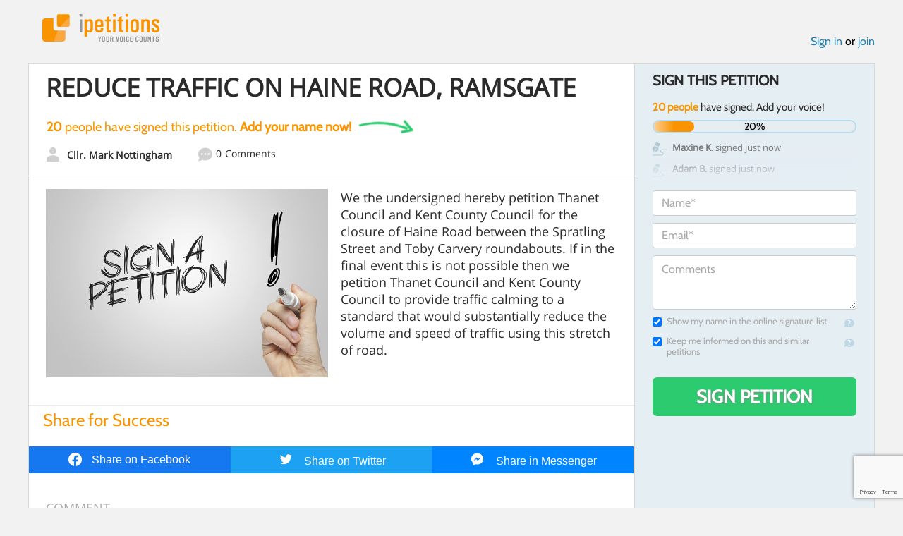

--- FILE ---
content_type: text/html; charset=utf-8
request_url: https://www.google.com/recaptcha/api2/anchor?ar=1&k=6LcFiWspAAAAAC7kwjTJ-C25bnrLYUjPVW3kG27E&co=aHR0cHM6Ly93d3cuaXBldGl0aW9ucy5jb206NDQz&hl=en&v=PoyoqOPhxBO7pBk68S4YbpHZ&size=invisible&anchor-ms=20000&execute-ms=30000&cb=1jn10onhmzx7
body_size: 48837
content:
<!DOCTYPE HTML><html dir="ltr" lang="en"><head><meta http-equiv="Content-Type" content="text/html; charset=UTF-8">
<meta http-equiv="X-UA-Compatible" content="IE=edge">
<title>reCAPTCHA</title>
<style type="text/css">
/* cyrillic-ext */
@font-face {
  font-family: 'Roboto';
  font-style: normal;
  font-weight: 400;
  font-stretch: 100%;
  src: url(//fonts.gstatic.com/s/roboto/v48/KFO7CnqEu92Fr1ME7kSn66aGLdTylUAMa3GUBHMdazTgWw.woff2) format('woff2');
  unicode-range: U+0460-052F, U+1C80-1C8A, U+20B4, U+2DE0-2DFF, U+A640-A69F, U+FE2E-FE2F;
}
/* cyrillic */
@font-face {
  font-family: 'Roboto';
  font-style: normal;
  font-weight: 400;
  font-stretch: 100%;
  src: url(//fonts.gstatic.com/s/roboto/v48/KFO7CnqEu92Fr1ME7kSn66aGLdTylUAMa3iUBHMdazTgWw.woff2) format('woff2');
  unicode-range: U+0301, U+0400-045F, U+0490-0491, U+04B0-04B1, U+2116;
}
/* greek-ext */
@font-face {
  font-family: 'Roboto';
  font-style: normal;
  font-weight: 400;
  font-stretch: 100%;
  src: url(//fonts.gstatic.com/s/roboto/v48/KFO7CnqEu92Fr1ME7kSn66aGLdTylUAMa3CUBHMdazTgWw.woff2) format('woff2');
  unicode-range: U+1F00-1FFF;
}
/* greek */
@font-face {
  font-family: 'Roboto';
  font-style: normal;
  font-weight: 400;
  font-stretch: 100%;
  src: url(//fonts.gstatic.com/s/roboto/v48/KFO7CnqEu92Fr1ME7kSn66aGLdTylUAMa3-UBHMdazTgWw.woff2) format('woff2');
  unicode-range: U+0370-0377, U+037A-037F, U+0384-038A, U+038C, U+038E-03A1, U+03A3-03FF;
}
/* math */
@font-face {
  font-family: 'Roboto';
  font-style: normal;
  font-weight: 400;
  font-stretch: 100%;
  src: url(//fonts.gstatic.com/s/roboto/v48/KFO7CnqEu92Fr1ME7kSn66aGLdTylUAMawCUBHMdazTgWw.woff2) format('woff2');
  unicode-range: U+0302-0303, U+0305, U+0307-0308, U+0310, U+0312, U+0315, U+031A, U+0326-0327, U+032C, U+032F-0330, U+0332-0333, U+0338, U+033A, U+0346, U+034D, U+0391-03A1, U+03A3-03A9, U+03B1-03C9, U+03D1, U+03D5-03D6, U+03F0-03F1, U+03F4-03F5, U+2016-2017, U+2034-2038, U+203C, U+2040, U+2043, U+2047, U+2050, U+2057, U+205F, U+2070-2071, U+2074-208E, U+2090-209C, U+20D0-20DC, U+20E1, U+20E5-20EF, U+2100-2112, U+2114-2115, U+2117-2121, U+2123-214F, U+2190, U+2192, U+2194-21AE, U+21B0-21E5, U+21F1-21F2, U+21F4-2211, U+2213-2214, U+2216-22FF, U+2308-230B, U+2310, U+2319, U+231C-2321, U+2336-237A, U+237C, U+2395, U+239B-23B7, U+23D0, U+23DC-23E1, U+2474-2475, U+25AF, U+25B3, U+25B7, U+25BD, U+25C1, U+25CA, U+25CC, U+25FB, U+266D-266F, U+27C0-27FF, U+2900-2AFF, U+2B0E-2B11, U+2B30-2B4C, U+2BFE, U+3030, U+FF5B, U+FF5D, U+1D400-1D7FF, U+1EE00-1EEFF;
}
/* symbols */
@font-face {
  font-family: 'Roboto';
  font-style: normal;
  font-weight: 400;
  font-stretch: 100%;
  src: url(//fonts.gstatic.com/s/roboto/v48/KFO7CnqEu92Fr1ME7kSn66aGLdTylUAMaxKUBHMdazTgWw.woff2) format('woff2');
  unicode-range: U+0001-000C, U+000E-001F, U+007F-009F, U+20DD-20E0, U+20E2-20E4, U+2150-218F, U+2190, U+2192, U+2194-2199, U+21AF, U+21E6-21F0, U+21F3, U+2218-2219, U+2299, U+22C4-22C6, U+2300-243F, U+2440-244A, U+2460-24FF, U+25A0-27BF, U+2800-28FF, U+2921-2922, U+2981, U+29BF, U+29EB, U+2B00-2BFF, U+4DC0-4DFF, U+FFF9-FFFB, U+10140-1018E, U+10190-1019C, U+101A0, U+101D0-101FD, U+102E0-102FB, U+10E60-10E7E, U+1D2C0-1D2D3, U+1D2E0-1D37F, U+1F000-1F0FF, U+1F100-1F1AD, U+1F1E6-1F1FF, U+1F30D-1F30F, U+1F315, U+1F31C, U+1F31E, U+1F320-1F32C, U+1F336, U+1F378, U+1F37D, U+1F382, U+1F393-1F39F, U+1F3A7-1F3A8, U+1F3AC-1F3AF, U+1F3C2, U+1F3C4-1F3C6, U+1F3CA-1F3CE, U+1F3D4-1F3E0, U+1F3ED, U+1F3F1-1F3F3, U+1F3F5-1F3F7, U+1F408, U+1F415, U+1F41F, U+1F426, U+1F43F, U+1F441-1F442, U+1F444, U+1F446-1F449, U+1F44C-1F44E, U+1F453, U+1F46A, U+1F47D, U+1F4A3, U+1F4B0, U+1F4B3, U+1F4B9, U+1F4BB, U+1F4BF, U+1F4C8-1F4CB, U+1F4D6, U+1F4DA, U+1F4DF, U+1F4E3-1F4E6, U+1F4EA-1F4ED, U+1F4F7, U+1F4F9-1F4FB, U+1F4FD-1F4FE, U+1F503, U+1F507-1F50B, U+1F50D, U+1F512-1F513, U+1F53E-1F54A, U+1F54F-1F5FA, U+1F610, U+1F650-1F67F, U+1F687, U+1F68D, U+1F691, U+1F694, U+1F698, U+1F6AD, U+1F6B2, U+1F6B9-1F6BA, U+1F6BC, U+1F6C6-1F6CF, U+1F6D3-1F6D7, U+1F6E0-1F6EA, U+1F6F0-1F6F3, U+1F6F7-1F6FC, U+1F700-1F7FF, U+1F800-1F80B, U+1F810-1F847, U+1F850-1F859, U+1F860-1F887, U+1F890-1F8AD, U+1F8B0-1F8BB, U+1F8C0-1F8C1, U+1F900-1F90B, U+1F93B, U+1F946, U+1F984, U+1F996, U+1F9E9, U+1FA00-1FA6F, U+1FA70-1FA7C, U+1FA80-1FA89, U+1FA8F-1FAC6, U+1FACE-1FADC, U+1FADF-1FAE9, U+1FAF0-1FAF8, U+1FB00-1FBFF;
}
/* vietnamese */
@font-face {
  font-family: 'Roboto';
  font-style: normal;
  font-weight: 400;
  font-stretch: 100%;
  src: url(//fonts.gstatic.com/s/roboto/v48/KFO7CnqEu92Fr1ME7kSn66aGLdTylUAMa3OUBHMdazTgWw.woff2) format('woff2');
  unicode-range: U+0102-0103, U+0110-0111, U+0128-0129, U+0168-0169, U+01A0-01A1, U+01AF-01B0, U+0300-0301, U+0303-0304, U+0308-0309, U+0323, U+0329, U+1EA0-1EF9, U+20AB;
}
/* latin-ext */
@font-face {
  font-family: 'Roboto';
  font-style: normal;
  font-weight: 400;
  font-stretch: 100%;
  src: url(//fonts.gstatic.com/s/roboto/v48/KFO7CnqEu92Fr1ME7kSn66aGLdTylUAMa3KUBHMdazTgWw.woff2) format('woff2');
  unicode-range: U+0100-02BA, U+02BD-02C5, U+02C7-02CC, U+02CE-02D7, U+02DD-02FF, U+0304, U+0308, U+0329, U+1D00-1DBF, U+1E00-1E9F, U+1EF2-1EFF, U+2020, U+20A0-20AB, U+20AD-20C0, U+2113, U+2C60-2C7F, U+A720-A7FF;
}
/* latin */
@font-face {
  font-family: 'Roboto';
  font-style: normal;
  font-weight: 400;
  font-stretch: 100%;
  src: url(//fonts.gstatic.com/s/roboto/v48/KFO7CnqEu92Fr1ME7kSn66aGLdTylUAMa3yUBHMdazQ.woff2) format('woff2');
  unicode-range: U+0000-00FF, U+0131, U+0152-0153, U+02BB-02BC, U+02C6, U+02DA, U+02DC, U+0304, U+0308, U+0329, U+2000-206F, U+20AC, U+2122, U+2191, U+2193, U+2212, U+2215, U+FEFF, U+FFFD;
}
/* cyrillic-ext */
@font-face {
  font-family: 'Roboto';
  font-style: normal;
  font-weight: 500;
  font-stretch: 100%;
  src: url(//fonts.gstatic.com/s/roboto/v48/KFO7CnqEu92Fr1ME7kSn66aGLdTylUAMa3GUBHMdazTgWw.woff2) format('woff2');
  unicode-range: U+0460-052F, U+1C80-1C8A, U+20B4, U+2DE0-2DFF, U+A640-A69F, U+FE2E-FE2F;
}
/* cyrillic */
@font-face {
  font-family: 'Roboto';
  font-style: normal;
  font-weight: 500;
  font-stretch: 100%;
  src: url(//fonts.gstatic.com/s/roboto/v48/KFO7CnqEu92Fr1ME7kSn66aGLdTylUAMa3iUBHMdazTgWw.woff2) format('woff2');
  unicode-range: U+0301, U+0400-045F, U+0490-0491, U+04B0-04B1, U+2116;
}
/* greek-ext */
@font-face {
  font-family: 'Roboto';
  font-style: normal;
  font-weight: 500;
  font-stretch: 100%;
  src: url(//fonts.gstatic.com/s/roboto/v48/KFO7CnqEu92Fr1ME7kSn66aGLdTylUAMa3CUBHMdazTgWw.woff2) format('woff2');
  unicode-range: U+1F00-1FFF;
}
/* greek */
@font-face {
  font-family: 'Roboto';
  font-style: normal;
  font-weight: 500;
  font-stretch: 100%;
  src: url(//fonts.gstatic.com/s/roboto/v48/KFO7CnqEu92Fr1ME7kSn66aGLdTylUAMa3-UBHMdazTgWw.woff2) format('woff2');
  unicode-range: U+0370-0377, U+037A-037F, U+0384-038A, U+038C, U+038E-03A1, U+03A3-03FF;
}
/* math */
@font-face {
  font-family: 'Roboto';
  font-style: normal;
  font-weight: 500;
  font-stretch: 100%;
  src: url(//fonts.gstatic.com/s/roboto/v48/KFO7CnqEu92Fr1ME7kSn66aGLdTylUAMawCUBHMdazTgWw.woff2) format('woff2');
  unicode-range: U+0302-0303, U+0305, U+0307-0308, U+0310, U+0312, U+0315, U+031A, U+0326-0327, U+032C, U+032F-0330, U+0332-0333, U+0338, U+033A, U+0346, U+034D, U+0391-03A1, U+03A3-03A9, U+03B1-03C9, U+03D1, U+03D5-03D6, U+03F0-03F1, U+03F4-03F5, U+2016-2017, U+2034-2038, U+203C, U+2040, U+2043, U+2047, U+2050, U+2057, U+205F, U+2070-2071, U+2074-208E, U+2090-209C, U+20D0-20DC, U+20E1, U+20E5-20EF, U+2100-2112, U+2114-2115, U+2117-2121, U+2123-214F, U+2190, U+2192, U+2194-21AE, U+21B0-21E5, U+21F1-21F2, U+21F4-2211, U+2213-2214, U+2216-22FF, U+2308-230B, U+2310, U+2319, U+231C-2321, U+2336-237A, U+237C, U+2395, U+239B-23B7, U+23D0, U+23DC-23E1, U+2474-2475, U+25AF, U+25B3, U+25B7, U+25BD, U+25C1, U+25CA, U+25CC, U+25FB, U+266D-266F, U+27C0-27FF, U+2900-2AFF, U+2B0E-2B11, U+2B30-2B4C, U+2BFE, U+3030, U+FF5B, U+FF5D, U+1D400-1D7FF, U+1EE00-1EEFF;
}
/* symbols */
@font-face {
  font-family: 'Roboto';
  font-style: normal;
  font-weight: 500;
  font-stretch: 100%;
  src: url(//fonts.gstatic.com/s/roboto/v48/KFO7CnqEu92Fr1ME7kSn66aGLdTylUAMaxKUBHMdazTgWw.woff2) format('woff2');
  unicode-range: U+0001-000C, U+000E-001F, U+007F-009F, U+20DD-20E0, U+20E2-20E4, U+2150-218F, U+2190, U+2192, U+2194-2199, U+21AF, U+21E6-21F0, U+21F3, U+2218-2219, U+2299, U+22C4-22C6, U+2300-243F, U+2440-244A, U+2460-24FF, U+25A0-27BF, U+2800-28FF, U+2921-2922, U+2981, U+29BF, U+29EB, U+2B00-2BFF, U+4DC0-4DFF, U+FFF9-FFFB, U+10140-1018E, U+10190-1019C, U+101A0, U+101D0-101FD, U+102E0-102FB, U+10E60-10E7E, U+1D2C0-1D2D3, U+1D2E0-1D37F, U+1F000-1F0FF, U+1F100-1F1AD, U+1F1E6-1F1FF, U+1F30D-1F30F, U+1F315, U+1F31C, U+1F31E, U+1F320-1F32C, U+1F336, U+1F378, U+1F37D, U+1F382, U+1F393-1F39F, U+1F3A7-1F3A8, U+1F3AC-1F3AF, U+1F3C2, U+1F3C4-1F3C6, U+1F3CA-1F3CE, U+1F3D4-1F3E0, U+1F3ED, U+1F3F1-1F3F3, U+1F3F5-1F3F7, U+1F408, U+1F415, U+1F41F, U+1F426, U+1F43F, U+1F441-1F442, U+1F444, U+1F446-1F449, U+1F44C-1F44E, U+1F453, U+1F46A, U+1F47D, U+1F4A3, U+1F4B0, U+1F4B3, U+1F4B9, U+1F4BB, U+1F4BF, U+1F4C8-1F4CB, U+1F4D6, U+1F4DA, U+1F4DF, U+1F4E3-1F4E6, U+1F4EA-1F4ED, U+1F4F7, U+1F4F9-1F4FB, U+1F4FD-1F4FE, U+1F503, U+1F507-1F50B, U+1F50D, U+1F512-1F513, U+1F53E-1F54A, U+1F54F-1F5FA, U+1F610, U+1F650-1F67F, U+1F687, U+1F68D, U+1F691, U+1F694, U+1F698, U+1F6AD, U+1F6B2, U+1F6B9-1F6BA, U+1F6BC, U+1F6C6-1F6CF, U+1F6D3-1F6D7, U+1F6E0-1F6EA, U+1F6F0-1F6F3, U+1F6F7-1F6FC, U+1F700-1F7FF, U+1F800-1F80B, U+1F810-1F847, U+1F850-1F859, U+1F860-1F887, U+1F890-1F8AD, U+1F8B0-1F8BB, U+1F8C0-1F8C1, U+1F900-1F90B, U+1F93B, U+1F946, U+1F984, U+1F996, U+1F9E9, U+1FA00-1FA6F, U+1FA70-1FA7C, U+1FA80-1FA89, U+1FA8F-1FAC6, U+1FACE-1FADC, U+1FADF-1FAE9, U+1FAF0-1FAF8, U+1FB00-1FBFF;
}
/* vietnamese */
@font-face {
  font-family: 'Roboto';
  font-style: normal;
  font-weight: 500;
  font-stretch: 100%;
  src: url(//fonts.gstatic.com/s/roboto/v48/KFO7CnqEu92Fr1ME7kSn66aGLdTylUAMa3OUBHMdazTgWw.woff2) format('woff2');
  unicode-range: U+0102-0103, U+0110-0111, U+0128-0129, U+0168-0169, U+01A0-01A1, U+01AF-01B0, U+0300-0301, U+0303-0304, U+0308-0309, U+0323, U+0329, U+1EA0-1EF9, U+20AB;
}
/* latin-ext */
@font-face {
  font-family: 'Roboto';
  font-style: normal;
  font-weight: 500;
  font-stretch: 100%;
  src: url(//fonts.gstatic.com/s/roboto/v48/KFO7CnqEu92Fr1ME7kSn66aGLdTylUAMa3KUBHMdazTgWw.woff2) format('woff2');
  unicode-range: U+0100-02BA, U+02BD-02C5, U+02C7-02CC, U+02CE-02D7, U+02DD-02FF, U+0304, U+0308, U+0329, U+1D00-1DBF, U+1E00-1E9F, U+1EF2-1EFF, U+2020, U+20A0-20AB, U+20AD-20C0, U+2113, U+2C60-2C7F, U+A720-A7FF;
}
/* latin */
@font-face {
  font-family: 'Roboto';
  font-style: normal;
  font-weight: 500;
  font-stretch: 100%;
  src: url(//fonts.gstatic.com/s/roboto/v48/KFO7CnqEu92Fr1ME7kSn66aGLdTylUAMa3yUBHMdazQ.woff2) format('woff2');
  unicode-range: U+0000-00FF, U+0131, U+0152-0153, U+02BB-02BC, U+02C6, U+02DA, U+02DC, U+0304, U+0308, U+0329, U+2000-206F, U+20AC, U+2122, U+2191, U+2193, U+2212, U+2215, U+FEFF, U+FFFD;
}
/* cyrillic-ext */
@font-face {
  font-family: 'Roboto';
  font-style: normal;
  font-weight: 900;
  font-stretch: 100%;
  src: url(//fonts.gstatic.com/s/roboto/v48/KFO7CnqEu92Fr1ME7kSn66aGLdTylUAMa3GUBHMdazTgWw.woff2) format('woff2');
  unicode-range: U+0460-052F, U+1C80-1C8A, U+20B4, U+2DE0-2DFF, U+A640-A69F, U+FE2E-FE2F;
}
/* cyrillic */
@font-face {
  font-family: 'Roboto';
  font-style: normal;
  font-weight: 900;
  font-stretch: 100%;
  src: url(//fonts.gstatic.com/s/roboto/v48/KFO7CnqEu92Fr1ME7kSn66aGLdTylUAMa3iUBHMdazTgWw.woff2) format('woff2');
  unicode-range: U+0301, U+0400-045F, U+0490-0491, U+04B0-04B1, U+2116;
}
/* greek-ext */
@font-face {
  font-family: 'Roboto';
  font-style: normal;
  font-weight: 900;
  font-stretch: 100%;
  src: url(//fonts.gstatic.com/s/roboto/v48/KFO7CnqEu92Fr1ME7kSn66aGLdTylUAMa3CUBHMdazTgWw.woff2) format('woff2');
  unicode-range: U+1F00-1FFF;
}
/* greek */
@font-face {
  font-family: 'Roboto';
  font-style: normal;
  font-weight: 900;
  font-stretch: 100%;
  src: url(//fonts.gstatic.com/s/roboto/v48/KFO7CnqEu92Fr1ME7kSn66aGLdTylUAMa3-UBHMdazTgWw.woff2) format('woff2');
  unicode-range: U+0370-0377, U+037A-037F, U+0384-038A, U+038C, U+038E-03A1, U+03A3-03FF;
}
/* math */
@font-face {
  font-family: 'Roboto';
  font-style: normal;
  font-weight: 900;
  font-stretch: 100%;
  src: url(//fonts.gstatic.com/s/roboto/v48/KFO7CnqEu92Fr1ME7kSn66aGLdTylUAMawCUBHMdazTgWw.woff2) format('woff2');
  unicode-range: U+0302-0303, U+0305, U+0307-0308, U+0310, U+0312, U+0315, U+031A, U+0326-0327, U+032C, U+032F-0330, U+0332-0333, U+0338, U+033A, U+0346, U+034D, U+0391-03A1, U+03A3-03A9, U+03B1-03C9, U+03D1, U+03D5-03D6, U+03F0-03F1, U+03F4-03F5, U+2016-2017, U+2034-2038, U+203C, U+2040, U+2043, U+2047, U+2050, U+2057, U+205F, U+2070-2071, U+2074-208E, U+2090-209C, U+20D0-20DC, U+20E1, U+20E5-20EF, U+2100-2112, U+2114-2115, U+2117-2121, U+2123-214F, U+2190, U+2192, U+2194-21AE, U+21B0-21E5, U+21F1-21F2, U+21F4-2211, U+2213-2214, U+2216-22FF, U+2308-230B, U+2310, U+2319, U+231C-2321, U+2336-237A, U+237C, U+2395, U+239B-23B7, U+23D0, U+23DC-23E1, U+2474-2475, U+25AF, U+25B3, U+25B7, U+25BD, U+25C1, U+25CA, U+25CC, U+25FB, U+266D-266F, U+27C0-27FF, U+2900-2AFF, U+2B0E-2B11, U+2B30-2B4C, U+2BFE, U+3030, U+FF5B, U+FF5D, U+1D400-1D7FF, U+1EE00-1EEFF;
}
/* symbols */
@font-face {
  font-family: 'Roboto';
  font-style: normal;
  font-weight: 900;
  font-stretch: 100%;
  src: url(//fonts.gstatic.com/s/roboto/v48/KFO7CnqEu92Fr1ME7kSn66aGLdTylUAMaxKUBHMdazTgWw.woff2) format('woff2');
  unicode-range: U+0001-000C, U+000E-001F, U+007F-009F, U+20DD-20E0, U+20E2-20E4, U+2150-218F, U+2190, U+2192, U+2194-2199, U+21AF, U+21E6-21F0, U+21F3, U+2218-2219, U+2299, U+22C4-22C6, U+2300-243F, U+2440-244A, U+2460-24FF, U+25A0-27BF, U+2800-28FF, U+2921-2922, U+2981, U+29BF, U+29EB, U+2B00-2BFF, U+4DC0-4DFF, U+FFF9-FFFB, U+10140-1018E, U+10190-1019C, U+101A0, U+101D0-101FD, U+102E0-102FB, U+10E60-10E7E, U+1D2C0-1D2D3, U+1D2E0-1D37F, U+1F000-1F0FF, U+1F100-1F1AD, U+1F1E6-1F1FF, U+1F30D-1F30F, U+1F315, U+1F31C, U+1F31E, U+1F320-1F32C, U+1F336, U+1F378, U+1F37D, U+1F382, U+1F393-1F39F, U+1F3A7-1F3A8, U+1F3AC-1F3AF, U+1F3C2, U+1F3C4-1F3C6, U+1F3CA-1F3CE, U+1F3D4-1F3E0, U+1F3ED, U+1F3F1-1F3F3, U+1F3F5-1F3F7, U+1F408, U+1F415, U+1F41F, U+1F426, U+1F43F, U+1F441-1F442, U+1F444, U+1F446-1F449, U+1F44C-1F44E, U+1F453, U+1F46A, U+1F47D, U+1F4A3, U+1F4B0, U+1F4B3, U+1F4B9, U+1F4BB, U+1F4BF, U+1F4C8-1F4CB, U+1F4D6, U+1F4DA, U+1F4DF, U+1F4E3-1F4E6, U+1F4EA-1F4ED, U+1F4F7, U+1F4F9-1F4FB, U+1F4FD-1F4FE, U+1F503, U+1F507-1F50B, U+1F50D, U+1F512-1F513, U+1F53E-1F54A, U+1F54F-1F5FA, U+1F610, U+1F650-1F67F, U+1F687, U+1F68D, U+1F691, U+1F694, U+1F698, U+1F6AD, U+1F6B2, U+1F6B9-1F6BA, U+1F6BC, U+1F6C6-1F6CF, U+1F6D3-1F6D7, U+1F6E0-1F6EA, U+1F6F0-1F6F3, U+1F6F7-1F6FC, U+1F700-1F7FF, U+1F800-1F80B, U+1F810-1F847, U+1F850-1F859, U+1F860-1F887, U+1F890-1F8AD, U+1F8B0-1F8BB, U+1F8C0-1F8C1, U+1F900-1F90B, U+1F93B, U+1F946, U+1F984, U+1F996, U+1F9E9, U+1FA00-1FA6F, U+1FA70-1FA7C, U+1FA80-1FA89, U+1FA8F-1FAC6, U+1FACE-1FADC, U+1FADF-1FAE9, U+1FAF0-1FAF8, U+1FB00-1FBFF;
}
/* vietnamese */
@font-face {
  font-family: 'Roboto';
  font-style: normal;
  font-weight: 900;
  font-stretch: 100%;
  src: url(//fonts.gstatic.com/s/roboto/v48/KFO7CnqEu92Fr1ME7kSn66aGLdTylUAMa3OUBHMdazTgWw.woff2) format('woff2');
  unicode-range: U+0102-0103, U+0110-0111, U+0128-0129, U+0168-0169, U+01A0-01A1, U+01AF-01B0, U+0300-0301, U+0303-0304, U+0308-0309, U+0323, U+0329, U+1EA0-1EF9, U+20AB;
}
/* latin-ext */
@font-face {
  font-family: 'Roboto';
  font-style: normal;
  font-weight: 900;
  font-stretch: 100%;
  src: url(//fonts.gstatic.com/s/roboto/v48/KFO7CnqEu92Fr1ME7kSn66aGLdTylUAMa3KUBHMdazTgWw.woff2) format('woff2');
  unicode-range: U+0100-02BA, U+02BD-02C5, U+02C7-02CC, U+02CE-02D7, U+02DD-02FF, U+0304, U+0308, U+0329, U+1D00-1DBF, U+1E00-1E9F, U+1EF2-1EFF, U+2020, U+20A0-20AB, U+20AD-20C0, U+2113, U+2C60-2C7F, U+A720-A7FF;
}
/* latin */
@font-face {
  font-family: 'Roboto';
  font-style: normal;
  font-weight: 900;
  font-stretch: 100%;
  src: url(//fonts.gstatic.com/s/roboto/v48/KFO7CnqEu92Fr1ME7kSn66aGLdTylUAMa3yUBHMdazQ.woff2) format('woff2');
  unicode-range: U+0000-00FF, U+0131, U+0152-0153, U+02BB-02BC, U+02C6, U+02DA, U+02DC, U+0304, U+0308, U+0329, U+2000-206F, U+20AC, U+2122, U+2191, U+2193, U+2212, U+2215, U+FEFF, U+FFFD;
}

</style>
<link rel="stylesheet" type="text/css" href="https://www.gstatic.com/recaptcha/releases/PoyoqOPhxBO7pBk68S4YbpHZ/styles__ltr.css">
<script nonce="vOqpXV9GKGn6MAjY-2pLPw" type="text/javascript">window['__recaptcha_api'] = 'https://www.google.com/recaptcha/api2/';</script>
<script type="text/javascript" src="https://www.gstatic.com/recaptcha/releases/PoyoqOPhxBO7pBk68S4YbpHZ/recaptcha__en.js" nonce="vOqpXV9GKGn6MAjY-2pLPw">
      
    </script></head>
<body><div id="rc-anchor-alert" class="rc-anchor-alert"></div>
<input type="hidden" id="recaptcha-token" value="[base64]">
<script type="text/javascript" nonce="vOqpXV9GKGn6MAjY-2pLPw">
      recaptcha.anchor.Main.init("[\x22ainput\x22,[\x22bgdata\x22,\x22\x22,\[base64]/[base64]/[base64]/ZyhXLGgpOnEoW04sMjEsbF0sVywwKSxoKSxmYWxzZSxmYWxzZSl9Y2F0Y2goayl7RygzNTgsVyk/[base64]/[base64]/[base64]/[base64]/[base64]/[base64]/[base64]/bmV3IEJbT10oRFswXSk6dz09Mj9uZXcgQltPXShEWzBdLERbMV0pOnc9PTM/bmV3IEJbT10oRFswXSxEWzFdLERbMl0pOnc9PTQ/[base64]/[base64]/[base64]/[base64]/[base64]\\u003d\x22,\[base64]\\u003d\\u003d\x22,\x22w47CgipHEsK9aMOPAUTDssKsQXJkwogTVMOpD2HDumV6wrcHwrQ5wqtiWgzClAzCk3/[base64]/[base64]/FFPDmWXDk8KawqnDtxYDw4LCm8KXw78WYcKhwq/DuQLDnF7DsQ4gwqTDj33Dg38pA8O7HsKJwr/DpS3DiijDncKPwqwPwptfI8O4w4IWw78zesKawoEkEMO2aWR9E8OcEcO7WTtBw4UZwprCo8OywrRVwrTCujvDiCpSYSnCoSHDkMKbw4FiwovDmRLCtj0EwqfCpcKNw5TCpxIdwoDDjmbCncKDUsK2w7nDicKxwr/[base64]/DqcKYw7dcXwN5w4cIw7PDncKDw71FwpzDvAolwpzCvsOqOld8wpN3w6cgw6o2wq8lEMOxw51fS3A3JUjCr0YVH0cowrfCpl92N1DDnxjDrsKfHMOmfnzCm2p5DsK3wr3ClAsOw7vCmAXCrsOicMK9LHApY8KWwroew6wFZMOOXcO2Mw/[base64]/DoWbCtMOfwoQKw6Z6wpfCosOja8OyfBbCk8KowrIxwp9xw5R0wrlAw7wcwqhyw6wVB2R1w4wKJzYxcz/Ck1QDw4HCiMK3w4fCpMKyYcO2F8OAw4thwohfRWjDmBpLGXotwqPDkS5Ew4HDucK9w4YABx9nwrvCn8KGZk3CqMKlAcKcAh3DklcNLRHCk8ODXXdIVMKtHkbDhcKQAMKTUBzDtE06w7TDj8K8RcO+wr3ClT7ChMKcfn/CkGVyw5FFwqRFwqhzdcOpK3xTY2c5w640HgLDg8Kod8OEwpfDt8KdwqJ7CAbDhEDDhHdBVgHCt8OKD8Owwp8EZsKGBcKTacKzwrUmfXg4dxvCo8Kxw5Yww6fDhcKwwpgBwoNFw6h9F8KKw4sbdcKdw7cTX0jDtC94GADCg23CkCgJw5nCrD3DpcK+w6/CmhU+bcKlTDwzIcOUc8OcwqXDtMOFw4ICw6jCnsO6VlzDh1ZkwonDv29PScKOwqsJwo/[base64]/[base64]/DrBZ4Ri44OkLCrH/Ct8KEXw1vwpjDmMKFHCUMCsOkLHkzwqJGw79KE8OSw7bCkDYrwqMdA3bDhwbDvMO/w7kaP8OsacONwqEKTjbDksK3woHDi8Khw6jCk8KhXxfClcK9N8KAw6UwYlFrNyrCp8Kzw5LDpMKuwrDDrBFeLnNzRSDCoMK5YMOAb8KLw4/[base64]/CrVpHEsK6w5TCgsOfY3bDscK7Hy7DicOVEHvCmMO7b2/Cs10VGcK1f8OlwpHCusKDwpTCkUjDl8KcwppSVcOgwqkqwrjClmDCuiHDmsKiHSPClj/CoMO+BWfDqMKkw5fCp3RFLsOwUy/[base64]/YMKFw4rDgsK3RcOiw6Biw5oJwrfCqkFDw6RWJRJTFw1gLsO5JMOBwrJawoXCsMKuwqp/HsKmwoZvVsOrw5YJPSUYw61bwqLCkMO/fcKdwpLDv8Khwr3CpcOPZxwxSDHDkj1qEcKOwofDiArClD3Dkl7DqMOdwoM1fAbDjnPCq8KOdsOKwoAow6UywqfChcO/w5kwWBnCjkxCVilfwqvDk8KBVcOPw4vCk31nw69TNQHDusOAWcO6CcKgXcK3w5/DhjJlw6DCmMOpwrtFwqfDuk/Cs8O2M8O+w6Zfw6vCjgTCvBlMeR3DgcKRwodwE3LDo1rDmMO6YUnDrD8nPDLDgCvDtsOWw5AfYjBZIMOow4LDrTBHwr/CqMOQw7QYwqZfw48LwpQNOsKawpDCl8OXw7QZLQppScOPXU7CtsKSDMKYw5I2w70tw6JfSU0Gw6XClsKXw4/[base64]/CvDDDjcOMU8KOw4/Cs8O/w4RRw4vDqk/[base64]/ChMOcw7V6RcOPKMKBw6UwGMKww5DCi3wxw6DDlX/[base64]/SsOdwrAfwqkTw6vCicOvC8KnIWFKdsKNah/DjMKbIn4kwqkrwqhMWsOST8KDZVAXw5sWwrLDjsK8IgDCh8KBwpTDoiwEXMO3PXUdD8KLJBDCqcKjcMOEXsKaEXjCvg3Cv8K4bHA/Vgl2wrUvYDdww4fCngzCsgbDiAnChwpvEcKdGnYkw6J5wo/DoMKSw5fDgcKzFBlVw6rDti59w7kzbGFzfT7Ctj7ClU/CsMOawrQBw5nDhMOVw6dBHg8ZVcOiw5HCjSnDrUTCrsOUJMOawqLCin7CsMKhDMKhw7k8QDIlTcOFw4R1JxPCqsK/NsOAwp/[base64]/Cs8KzwpPCisKvwo7DmcKwwpfCrF/DjBkgJS7CvjBxw7TDiMO2FWg+Dgprw6/CnsO8w7YVbcO3b8OoISQ0w57Dt8OOwqjDgcK5TRjCmsKowoZfwqDCsD8eEMKAw45ALDXDl8K1P8ORIFXCrkUbemgXV8KHP8OYwqQ8F8KNwo/CsThyw6TCmcO2w7rDgMKiw6DCsMKXTsOFX8Olw4xwR8Knw6dcHMOaw7HCgcKxJ8Olw5EQL8KewqNlw57CpMKACMOuIHjDrkcDMMKZwoExwp1yw711w65ew6HCpxRZfMO2LsKew5sDw4nCq8OMIsK0NhPDpcKxwo/[base64]/CszsFw5BdY3fCgsK2w5DCmcOmw7nCh8Oaw5kgwq1owobCt8K0woXCosKvwp8qw53DgRXCgEpLw5bDscOww4TDhsOoworDg8K9Fk/Co8K3eFUlKcKoCsKPDRPChMKuw7dAw7HCoMOGworDkkl+SsOJN8OjwqnDvMKrG0rCuB1fwrbDscOmwqTDncK/[base64]/DiMOFwrfDpw9/[base64]/CqcKVw4jDnMKnRcKSAcORw5PCqkbDrMKZAU/CvcK9D8Oswr3DpcOdWl/ClRLDvWXDhMOsRcOTM8OSBsOawpEOSMOywqHCpMKsQzXCvHMEwovCjQwqw4hewo7DusKCw4p2c8OWwr7ChmnDij3Ch8KVLAEgJMO7w7vCqMKeC0thw7TCocKrw4dOP8O2w4jDrXZfwq/[base64]/[base64]/Drl3CsT8zEcKaCsKQfEfCsyjDjCJ/[base64]/DpB3CjSLCjcKOBD9uclZqwokvwqVSFsKowoVmJFjDi8Kmw7HCgMK3Q8O6a8KMw4jChcKaw4PCkGzCrcOtwo3CicKsOzUvwrLCuMKuwqrCmBc7w7/Du8KqwoPCvRkPwr5AOsKtDAzCpsKiwoI5a8OFfkPCpmwnAR0nO8KBw7hAcAXDmVHCjQY0P1BvQDXDhcKzwp3CvHTCkCAsbTEuwokKLV9vwobCtsKJw7hmw7V8w7TDlsOlw7Umw50Hwr/[base64]/CvsKGB8OLw4UbXyrCm8OPQMKOw7vClMOOw55mBcOpwqjCocKiasOmVwPDo8OTwrbCpDjCjw/Cs8Kmw7/DosOzWcKHwpDCicOIdHjCtmfDjx3DhsOswolhwp7DlHUlw5xKwrxZPMKbwp7ChAfDvcKXH8KBLXh2SsKIBynCgsOAVxl4KsKTAMKnw49gwr/CogxuMsOKwrQSRgXDqcK8w47DssOnwrF2w6PDgmA+ZcOqwo9EWmHDr8KEf8OWw6DDjMONP8Osd8K5w7JBdzBowp/Dhi5VTMOdwqLDrSlecMKYwopEwrYOOB4YwpxIHBxJwoZ3wqBjSANuwpXDqsOEwp8Uw7txJS3Dg8O3ECPDocKPKsO9wp7DlTULAcKFwq1Hw58pw4dvwrcnIlLDjxzDj8KqKMOkw6YWasKMwo/CiMOUwpYJwqMqbGIWwoTDksOpHnltfRLCocOIw6Y8w5Ycc3sZw57CrcOwwqrDoWnDvMOow4gpA8KaaGRiIQFew4vDtFHCv8O/[base64]/[base64]/[base64]/CjsOrwpDDjcOjUwLCnigaZsO5GXrCkcK9IMOrQCXCksONccOCDcKMwr3Cv1kLw4BowpPDnMO/w49ATDrDjcKuwqwmDiVxw5lqCMOxPQTDkcO4TF4/w7XCo1wwDcOsYGXDscO5w4zCiyfCj1DCssOfw57ComwneMK1Ok7Dj2vDuMKIw5F4wrvDjMOIwrMFMFDDmmI4wqsDCMOfW3R9fcOxwr9zHMO7w6LDnsOwNwPCpMKhw73DpT3DocKrworDqsOywp1pw6hSZxtow5LCrFZDWMOiwr7CjMKpRcK9w5/Do8KpwohTf1FlMMKAOsKZw548JsOLJcOoC8O1w7zDr1/Ch2rDuMKSwqjCqMKTwqNle8OTwo/[base64]/DjsOxV8OmRzhaLMKSw6dIw6DCi8K1wrUYw6zDqsKhw5PDpldUaxtXDhxJGCzDu8OVw5/[base64]/CvMOKw4EmXCVLw53DiElrZn3CpisjwpVswrjDg010wqEIOj19w6ULw4nDkMKiw57CnihWwoN7JMK0w7V9RsKrwrXCosKUS8KJw5IKdnY6w6/[base64]/[base64]/Cl14jw7o9aXXCiMK0GsKhw4zDqcKjw7nCnRInbsK7Gg/Dt8KawqjCmifCryjCsMOQXcOXc8Kvw7J2wqHCljc9EEhAwrpAwrhgfWIhYwVgw4wKw4lqw7/Do0gWKXjCvcKDw4Z/wosvw4DCksOtwqXDvsK9FMOJUFgpw7IawptjwqMAw6hawrbDm2PDoU/CkcOCwrd+FBUjwqzDssKZLcOAeUBkwrk2Ol5VCcO3PB8BYMKJAsOyw6jCisKBAzLDkcO7fgxAcnNaw67ChBfDj1nDgFclc8KmeSjCnR54QsK/NcKWP8O1w73DuMOAKFYtw4/CosOuwooocBBZXEDChx5/w6XCpMKjeXzChFkYE1DDmVXDmcOHHTFkO3TDq0M2w5BAwpnCmsOvwrzDlV7CssK7IMO5w7DClTktwpPCsG/DgXxmUVvDkSV0w6kyG8Oyw78Iw7J+wpAFw6AhwrRmNsKjw646w7fDoCU2ETLCncK5RcOhf8OKw48EIsKvYSjCgkEdwp/CqxjDjW5Ywq8Nw4UKJxksFBHDgzrCm8OgH8OAVRbDq8KFw7hyASJew4vCu8KNBzzDpzFFw5nDpsKwwq7CisKxZ8KNUER7ZQtZwpEhwrdhw4xUwoPCimHDoXXDkg43w6fDql8Aw6ZZdBZ/w7/CjzzDnMKYEDx9KU/Ci0PDpsK1DHjCtMOTw71OBjIPw6sff8OsPMK8wo5aw44cSsOnc8Kyw4pGwqvDv2HCvMKMwrBwdsKNw7hyWk/CpC9IZ8OLDsKFNcOQRcKRemvDqHnDqGvDi2/Dgi/[base64]/CkcOxwpPDn8Owb8OXwpUAGcKVw4vDm8OiwprDgmIAWBrDtlQhwoTCm1rDqSl2wpctNMK+wrjDkcOBwpfCusOcFlnDjyM6w73DnsOiKMOtw6gQw7HDikzDgCLCnU7CgkAYW8OTVFvDmQZHw6/DrWEUwotkw70QPxvDkMOuFMOHUMKAC8OqTMKPcMO+eikWBMKrTsOwY25iw4/CrCbCpnbCjD/CpETDj1M7wqUEJ8KPRW86w4LDkAomJGLCglYtwrTDtlLDiMKpw47CmUAlw6fCiiwswrPCisOAwoLDqsKoFy/CsMO2MTArwrQ1wollwp7DiQbCkDDDn2NoWsK6w5oreMKNwrQIcljDoMOiEwpeAMKAw5zDuCHChDM3KCl7wo7CmMO7esKEw6g3wpJwwrQuw5VbesKJw4DDtMOHLA7Di8OlwprDh8OUNgzDrcOWwp/[base64]/DvGo5w6/DrcKLR8KCwqfCqTvCgMKGwonDrcKmBkTClMKXKUcgw584B33Cn8KTw43DrcOJHUd/w64LwofDgEF8w6gcTRXCoAxnw63DmnDCjDXDlMO1RhnDlcKCwqDClMKBwrENe3NUw4orFcKtdMOWHx3CssKlwrjDtcOiPsOGwqoEOsOEwp/[base64]/w57CucO8Mh/CtMOYMmrDjsO2w4zCm1vChMKrTMK9LcKUwrlgw5cjwpXDv3jCt33CmsOVw795ezJxG8Ktw5/[base64]/[base64]/CrSDCjRzDlMOkwo/DjMKtwrpMJwgYLEhyak/CgSDDjcOZw7bDk8KmQMK3w79OCD7CtmU2SgLDgU4VTsOaMMOyJyLCmmrDlQ3Cl23DpyDCoMONEn9xw6zDpcOUIXnDtsKGa8OMwotOwrrDj8OEwpjCqsOKw6XCtcO5FsKSWXrDqMOESn0QwqPDpx7CkMK/JsKZwrdXwqDDtcOXw5Apwq/CjjAUPMOEw740K1szcV4XVlY5QcOOw6NfdxvDjWPCrk8QN2PDnsOaw79RVlBBwpEbZllmfw9ywr9dwo1Mw5U3wr/DqljDkhTCgwPCvCLDs0k8JDIbYEHCnBJaMsOZwo3DjUTCqMKlbMOTMsOfw5rDicKnKsK0w451wpzCtA/CiMKYcRxIEjU/woBpGDkXwocfwrsjX8KNPcOnw7IyTxzDlQnCtw7DpcOnw5R1Jx4BwrHCtsKCNMOmDMKLwq/[base64]/CvcOkFRwfD0jCgcO/KcOFw5QOPcKIH1LCvMOVFsK5azTDukjCgsO+w5rCmGLCrsKeC8Ogw5nCgD4ZJRrCmw02wrPDnMKJPMOAYcOTNMOqw7jDpVXCssOfwp/Cn8KAOj1gw5LCq8O0wofCqh0GZsOmw4DCvzdjw7/[base64]/DlcO9UcKAcARDwr/[base64]/EzLDq8OiEsKuwqrCg23DiMK7w4Yfw4PCnXfCiEnCksOwd8OXw6s3acOMw4jDv8OEw71Gwo7DiVnCsERNEDh3O0QFRcOtXmfCgQLDsMOSw6LDr8ONw6ELw4DCqA1ww79MwpDDusKyUg03OsKrVsOOYsOow6LDjMOAw4/Chl/DmwNnOMOtDsKgTcKNEsOrw6PDiHMNwq7CsUtPwrQcw7cuw57DmcK5wp7DgWjCrEfDu8OzFyzDhg/CkcOMIVBlw6pCw7HCpcOLw5h2PyDDrcOgPk9fMWA+CcOXwpJOwoJECyxWw4dTwoDCosOlwp/DksO0wp1NR8Kgw6J9w4HDqMKPw6BWSsO5W3HDncOqw5EaLMKPw7HDmcKHN8KXwrhww7B4w55UwrDDkcKpw6Uiw63CqnHDj0g/[base64]/[base64]/CvhzCmMObworDhz3CoXHCtMOUwop+wq9lw6ViwrrCtsO9w7TCnhphwq14Sn3Dr8KTwqxTR0Y3cklNakfCp8OXFy1DNSIQccOGN8OTFsK+KRDCt8K/FSXDoMK0D8ONw6jDux5oLz1GwqckZ8OmwrPCl25nAMK8MgDCksOJw7JTw7FmGcOzB0/DihzDmX0JwrwYwonDlsK8w6zDhiE1MUlpAMOMGcOBIsOrw6XDuCROwqXCpMKrdylgIcO/WsOlwrDDlMOQCTTDg8Kzw5s4w6IORAPDqsKNQDfCo2lWw63ChMKveMO5wpDCnmEZw5zDgcKBG8OHMMOlwpwCAlzCsDkdaEBjwr7CvS0eIsKGw5PChzbCksKDwqIvNAHCnUnCvsOUwr9bDVxwwqk+RGrCugjDqsOjUi0RwonDrkp5YURafEIgXS/[base64]/wqjDuFPCn3Fsw6MHBsO0wqgBwrNVWsKOwqfDhVXCgyR+w5rCtcKvMnzDh8OxwpYdGsKmRyXDiULCs8Khw6bDmSrCgsKocFfDtTbDj05kKcOMw4szw4ACw6E7w5h1wpYgQ3A3JVRFKMK9wqbDk8OuIVzCvT3CjcO8w6Uvw6LCmcKmdizCkVkMZcOlPsKbJB/DuHlwesOXcRLCkXPCoQ0/wqlMRXvDjgdnw7AUZCnDvFbCtsKYCC7Cow/DtE3Dr8O7H2oeOGwzwoVwwq4Iw6xObwhMw4XCv8K3w7PDgAcpwrQYwrXDoMOrw6YEw6LDjcKVXXcdwrB7QRp4wqfCoFpqbMO8woDCrmROaWzCtEB3w7zDlkN+wqjCh8OZUxdKezvDjSTCoDISZjJZw619wpw8G8Oow4/[base64]/Cjm3Ck2vCrsKiw6I/w6Vmwq1KWhMww7/DpsK5w5YWwr/[base64]/HUsbAsOpADrCkyvDkMO2w4RZElnCjMKGVGPDjsOyw5Mvw4Quw5h8OC7DgMOdbsKCBsK6VFhiwpnDlH54KTPCv1xzJsK4Uh93wozDssKHH3HDrcKoOsKBwprCsMOtH8OGwoQDwqHDtMK7LsOsw5TCs8KcRMKdHFDCiSTDgxU9TcKiw7/[base64]/TcKJwovCs8O2Fm99w4fDtsOIwrt3bMOWw4nCkTsCaWTDpQ/[base64]/wppPcUTDgjI8wonCjcK7w5bDgAzCscO2Y2jDilrCsH9WOQkVw7MOS8ODLcKHw4fDhy/[base64]/CrRxDw5jDp3XDgQ4Jw5DDjMOQw6nCimjDvMOAPmcwOcKTwrrDnG9bwo3DqsO6wrbCr8KDDDPDkVYbCHhnMF3DoXjCuTPDjX9nwq0BwrrDpMOIbnwKw4/DrsOUw78Hf1bDusK5T8OfTMO9BsKKwopDFWUVw4pVw4vDpGLDo8KhWMKEw6DCpMOWw53DuzZRUhtJw7lQL8KDw4Zzez/DvwjChMO3w7/DmMK3w7/CvcOlMj/[base64]/wrtpwq3CsBjDt8K5woHCo8OPWAhzwoLCj8Olf8Opw4TDvRHCoX/CvsKOw4/DrsK9HWHDiEPCv1PDiMKAI8OYcGpndX09worCpxVjwr3DqMOOQcOrw4bDrmdOw79/eMK4wrcbOw5AJwrCgWDCl2VGTMOFw4Z4VMOowqI2WDjCmG0Tw73DusKjDsK8eMKNA8Oswp7CocKDw6tdwp9XZcKveFTDtXtqw7nCvyLDrRYDwp8sNMOIwrx4wqzDvMOiwqJ9QT0IwqDDtcOPbGnCqcK/QcKfwq0Rw50VC8OyG8O5KsKhw6I1IcO7DTDClXY9X15hw5fCuGI5wp3CosKbV8KsLsOWwo3DvcOQDV/DrcKwDCQ/[base64]/DjzHCoEbCjh7DpkBLwrdJw57DuMOQw6Uswo0TJ8OaKwlAw4vCgcO3w6LCuk5xw5oDw6TCgsO7w6VbMF3CuMKpTcKDw5kmw5jDlsKvUMKLbEV/w4ZOEV02wpnDjHfDoUfDkcK7w7NtMFPDkMObMcOcwr0tP2zDtMOtYcKnw57DocOtYsKnRTsySMKZCDpWwqHCqcKWEsOww4EdJsK2BVMOYmV7w7lrYsK8w4jCsGnCiSbDoHEpwqTCusOaw7XCp8O3WcK7ejwuwpgrw4sfXcKvw40hCA9qw79/b0o1HMOjw7/CiMOfVcO+wovDnArDvT7CnHrCkjdsZsKKw7kdwqMTw6YmwqVDwrvClz3Dj1BTZhpTbhTDgsORY8O/akHCicKsw7VwDQE9FMOfwoQFE1g9wqEGF8KCwq8gCi/[base64]/ACgywo1RKsK2woTDjDJ6N21nB8OMwokuwqBBwr3DhcOCwqMIYMOYM8OaHwTCsMO6w4RxdMKkCC1PX8O3AwXDuCIsw4cFGMO/BMOZwr1VfBU2WsKIADfDkB5yUi7CkQXDqQducMOPw5DCn8K3WhtFwogBwrtkw7N3Qw8bwoNrworDugzDs8KwFXw1EMKQZDgrwq0qUmA/Ig0zSyEoOsK3EMOIQMKQIjnCvU7DgCpew64gCTEww6rDrcKjw6vDvcKLe2jDkBNtwqFZw70TdsKAegLDqkghMcOTHsKswqnDtMKkdCp8eMODax92w4/DrUIPFE5vT3ZLbW04W8KFVMKxw7EOd8OIUcKdEsKGXcOgDcO1Z8O8PMOGwrNWwpMFYMOMw6h7SBM6Enh6HcKFPmwWVwhLwpLDtMK8w5ZAw7g/w6x0wo8kFFJlLGLDisKfwrM2BkrCj8OfU8Kswr3DrsKpcMOjSUTDjBrCsiV3w7LCgcO/[base64]/Ch8OLBcKAw7cPwo58WAh/w4vCuwwAAMOaFMKJXjIjw4Quw4zCr8OMGsOzw6lmNcOEKMKif2V/[base64]/KsORw5LCoA4WKcOewqxvPsK9w7pFUSl8wrt9w5LDoVRIDcOMwqHDtsOBGMKGw41Mwr5zwq9aw7ZjAQ8IwpXCksOQVizDnREEUsOqF8OyMcKVw7sMBD/[base64]/DicKwLklnw6d2wptLwqACYMOsWcOzw4TCjMKLwpbCv8Oiw5lrwqbCuh9owo/DqS/[base64]/SSzCvcOFwr7CgMKOb3TCo2NUSMOKwokpAFzCjcKAwrhPDms4QsO1w6bDkHXDs8OwwqpXc1/CohlLw49Gw6dIBMOydzTDrg3Dp8O/[base64]/CpCnCucOcwonCocKxwpRyMCzCnsKXW8OefhDCucKLwr/CpzQKwr/DoUgvwqLDsAB0wqPClcK0wrBQw50fwrLDq8KQWcOtwrPCqyhBw7M3wqxaw6TDjsKnwpc5w6RuEsOgKX/ColfCo8K7w4tgw5xHw6U/w5QJQhhwJcKMMsKfwrMWNmXDiSHDnsOKTXs6AsK2K0t5w4Bww7nDvMOMw7TCucKwIMKecsOccXHDhMKoLcOzwqzCgsOYDsO+wrrCmH3DvnDDvhvDsTUvI8KpGsO+YQTDnsKZfk8Ew53CmzDCu08zwq/Dv8K/w5kmwrfClsO4LsKaIsOBJ8OYwqUyZSPCpix6fADCjcO/dQJEM8KcwoZPwoo4SsOkwoRIw6kPw6JMXMKhCsKjw6c4Rih/w5tQwpHCqsKsOMOWQybCnsOWw7Jsw6fCi8KpY8O1w53DjcOiwrgew7PCjcORG1HCrkIXwqrDhMOhfX17TsOIA33DvsKBwrt3w47DssObwowwwoDDojV8w5dxwqYdwpoMKBzCjWDCrErCqw/DhMOyexHCvmVMPcKmVgfDncKHwo4uXzpfYyp8eMO2w6/DrcOzMHHDmjURF2tCf3rCljhVRhsGQgsTfMKKN2DDuMOoK8K+wrLDksK/ekQgTmXCq8OIYMKXw7LDqEbDmWbDusOfw5fDhyFOIcKkwrjCl3nChWjCvsOtwpvDhcOeMhN2PmjDtVgVQAJaLMOuw67CiHZtR0Vgbw/Cg8KRHsKtUcKFA8KYDsK3wpd9NBTClMOZA0bDjMOPw4cMasKbw4lvw63CumhcwqnDnEsyFsOPfsOJXsO7REPCqGTDiCdVwq/DvEzCoF8VRgXDt8KWasOaeRzCv356c8OGwqJCC13Cgz9Ww5QTw53CgsOzwqNnaErCoDXCsA0Yw4HDgxMnw6XDi0xPwrLCk1tEw6XCjD5ZwqcIw4MmwrQWw5N8w7M/IcKYwq3DoU/Do8ObPMKIesOCwqLCkzR8by8zdcK2w6bCpcOuL8KmwqUzwrU/[base64]/CiAZxw6VLw7bDpMKHwoPCk8O9X3zCr03Cj8KTw7DCkMOdQcOAw6owwpHCvcK9Akw+axIqEcKFwonCvXfDpnjClzU+wq0PwqbClMOEFcKPVkvDmAgmW8Omw5fCoxkyGUcBwo3DiB15w6MTRGvDlUfCoHwFIsKPw4jDj8Kxw4Y4A1vCo8OiwoHCjsK/[base64]/[base64]/DpcOGwovCn2PDrcOgw6LDilHCtBrCoMKADkh5w7htC0zCmcO8wozCmgXDn33DlMOCIgJlwo0MwpgRfSMrX0QlI3tcVsKKJ8OkG8Knwo3CtC3Cg8O4w7hYYTNweAHCsSN/wr/CocOtwqfCnTN2w5fDlCpOwpfDmhxaw5UERsK8wrhbNMK8w540YQg7w5nDlHdrCUUEUMK2w4ZlYAsUPMKzUxjDmcK2B3fCrcKGAMOrOFvCgcKiw4JkPcK3w6Ruw4DDiEx+w5jClVPDpGbCpcK/w7fCiyJmJcOQw64Sdj3Co8KuDC4Vw5IUQcOjRT5EYsOgwph3dMKNw5nDnH/CvMKjwroGw4hUBMOuw7cMc3k4chV5w4lhZCPDuW0cwojDvsKRTX0vdMKAFMKPEi5/wq/Cok5ZdBdXM8KgwpvDlR4HwoJgw5pOOkzCmX3DrsKSIMKdw4fDrsKCw4PChsONOkXDqcKvazXDnsO3wpNtw5fDoMOiw4QjbsOlw5MTwoRxwpzCj3cNw681S8OFw5wYH8OCw7/CtcKGw5s2wr/Dj8OaUsKCw6N4wrrCvSAPIcKGwpM2w77DtVnCs2/[base64]/[base64]/[base64]/DhQbDoQRow6TDscKyZzQ2wrQvWsOfwrZwc8OtTUtDbsOVdsKHScOwwpzCp3HCq08TV8O1NUnDtcKrwrDDmkZpwplyFsOIHcOAw7TDgAcvw7LDk2l/w5TCtsOhwrfDmcKjw67CmmzDh3V7w4HCk1LCtsKGGhsEw7nDtsK9GFTCj8Oaw7M8AWTDmlrCscOiwonDijB8wqXCnh/[base64]/DlsKcw4wML8Odw5DCin3DncOhSQDCsDbCiMK+QlvCm8KPXFXCusKvwo09AjggwoPDqHM7csOuVMO5wpzCvifCkcKBWMO2w4zChAh5AQbClx/Dv8K0wrZEwr3CvMOqwqPDkzXDmcKDwobCrBoywqvCjAvDicKRBAgOHDnDkMOQYSTDvcKLw70Mw4LCkUgkw5FxwqTCuBbCocOkw4jCrsOQAsOlGcOjNsO+IMKVwoF5EMOww6LDtW56TcOgE8KYQMOjG8ORDy/DtMKgw7sKaB3CgjzDscKSw6/CmRdQwoZdwovCmUXCmWUFwonDg8K0wqnDhmVAwqhHT8OjaMOuwqFaSMKUbEQHw7XCtz/Dl8KIwqskMMKqDRUhwq4GwpcOCR7DpC4Sw7wDw4wNw7nCgnXCul9sw5DCjiV1FXjCoypUwqbCpGLDoj3DoMOwG24bw6fDnjPDojvDssKJw7jCjMKcwqlcwphZE2LDrHx4w7/CjsK2LMKgwqXChMKBwpMUAcOKOMKMwrNYw6MOVRUPcRPDjMOowo/DuAvCrXrDslbDvlMjUnk7aR/[base64]/DnxTDsl5fw7ZMwrpDwqPDiwhdwobCvjcLA8KHwptiwpfCjcKzw5gywoIOCMKAeEzDvUBWF8KEASEGwpzCvsO9TcOVLFoBw6taIsK0FsKAwrtrwqbCgMOgfxNBw7ciwq/Cjg7CucOCK8OvF2PCsMO9wpRfwr0FwrXDmH7Do0VOw4A/AnjDkiciNcOqwpLDoXsxw7bCnsOdf14Ow6DCqcKvw6PDn8KZcDpFw4wsw53CsGEMdC/CgC3CosOaw7XCqxBufsKbXMOQw5vDlU/CmQHCvsKOLAsNw41GSF3Dp8OgCcO4w6nCtRHCs8KYwrx/SXEgwp/CocOwwrNgw6jDozvCmyLCnRlqw7PCtMOdwozDusK6w7bDugwEwrVsYMK+IjfCmnzCvxcdwqIFeyYQU8OvwrISCAgtX13DsxrCisKDZMKsQlHChAYfw6kaw4LCl0dow6YwfETCjcK2wr4rw6DCj8OgPkMBwq7CscK3w7B0dcOdw7hmw6fCosO8wpA/w7x+wofCnsO3UVHDkTjClcK4bwN+wp9HNEjDo8K3IcKJw5F6w4lhwrDDiMOZw7sawrHCncOuw4LCo2slaCXCgsONwrXDhA5Ow5R3wqXCuQliwrnClWLDpcKlw4xjw4nCsMOEwqAXWMOqHcOnw4rDiMK/wql3e1Utw5p2w4jCszrCphUnZWcrGnLClsKJdcK3wolQE8Ovd8OHST5gfsOgajlewpluw7kaYcKre8OOwqbDoVXCnAsYNMKnwqjDljMkesKqKsOIcT0UwqrDlcOjOGrDlcK+w6YXcDbDm8Kyw5VXccO/YhfDq1ltwoBQwrvDlsOUf8O5wqrCgMO6wozDoVBWw5PDjcK9TBLCmsOFw6N4dMKtDjk2GsK+ZsKmw6rCpGIBEsOoUMKrw7PClkPDncO3ZMOmeCHCtMKlIMOGw58eQSADa8KfHMOKw7DCpcKLwpF8bsKlW8Ovw4pyw4DDosKyHnTDjzMlwoRyVGpXw7/CixPCp8KSPHlswqddNmjDjcKtwpHDnsOqw7fDhcKdw7TCqTM/wrLCli/Ct8KjwoxcbyHDmMKAwr/CmcK5wpBHwqLDgykFQEvDlxPCn3AuWn/[base64]/wrjDh8OdwqE/[base64]/CTYKOUwSw6fCl8OFwqDDscKuwq9aw7kOYjsowrBmeyPCisOAw4/[base64]/wrYMwqQjPMKqVMOhwrbCr8Obbl1Swodqc8OUPcK0w7bCvlFGKcKowoZSGiAnAcOFw5zCpEHDkMOEw43DtMKow5fCjcKDL8KHZQIZZWnDjcKmwrslPcOHwq7CpUDCn8OYw6vCgcKCw4rDkMKXw7TCjcKPw5APw55HwqzCl8OQaXTCrcKQATMlw5VMPWUVw4TDjQ/Cj2TDjcKhwpQVSSXDrTRJworCqVzDqsK/TMKyfcKwYmTChsKGWVLDh1UFaMK9S8Oewqc/w5piOy93wolcw4AqacOKTMO6woJSS8KuwpnCrsKSfjkBw6I2wrDDrj4kw4/[base64]/w5zCmXAIeMObw6vDu8KLbsOTLcOzVyMKw61Kw5bCrsKzw4vCm8OvIsO3woJewqMNS8OgwqfCikhaT8OfHsOLwrZhBX7DsV3DuF/DkkDDqMOmw7N9w6jCsMOyw4lsQhnCiXnDt19mwoxYK2XCigrCtsK6w5FlAVktw67CksKpw4PDs8OdOw89w6lTwqpOByR2ZcKBXgTDlcOFwqrCuMKewr7DksOGwrjCmT7Ck8OwNgPCvy45AVZLwoPDpMOFPsKsAMKpI0/DlcKCw40hVcKjLnloCsOqccKeEwbCi0rCncOaw4/Ds8OYXcO2wqvDnsKNwqHDuGI5w74Dw5MADH4vTw9GwrnDriPDig\\u003d\\u003d\x22],null,[\x22conf\x22,null,\x226LcFiWspAAAAAC7kwjTJ-C25bnrLYUjPVW3kG27E\x22,0,null,null,null,1,[21,125,63,73,95,87,41,43,42,83,102,105,109,121],[1017145,768],0,null,null,null,null,0,null,0,null,700,1,null,0,\[base64]/76lBhnEnQkZnOKMAhnM8xEZ\x22,0,1,null,null,1,null,0,0,null,null,null,0],\x22https://www.ipetitions.com:443\x22,null,[3,1,1],null,null,null,1,3600,[\x22https://www.google.com/intl/en/policies/privacy/\x22,\x22https://www.google.com/intl/en/policies/terms/\x22],\x224As/SDRxm82nPoOxIBGposvUwfqoakeYtEfWA67OMe8\\u003d\x22,1,0,null,1,1769078864803,0,1,[195,163],null,[95],\x22RC-rBBkqc41MBvzFQ\x22,null,null,null,null,null,\x220dAFcWeA4VrpWMyr9wmqClmD062N1dvnrsGcUy4VHI17u24wBqYjv8hPplKTP0BPiED0ebRsfBHf6U5i3wlCFB2klnYwSl7nzUeg\x22,1769161664789]");
    </script></body></html>